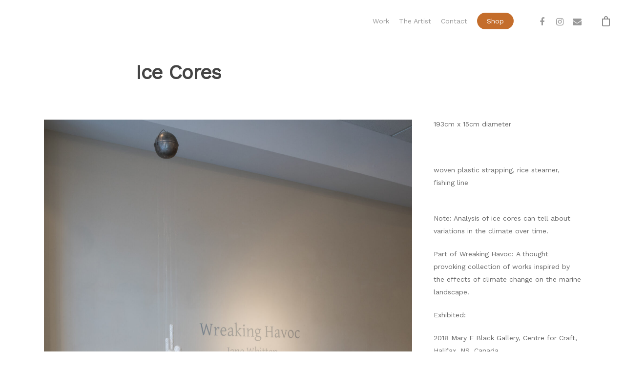

--- FILE ---
content_type: text/html; charset=UTF-8
request_url: https://janewhitten.ca/?portfolio=ice-cores
body_size: 7257
content:
<!DOCTYPE html>

<html lang="en-US" class="no-js">
<head>
	
	<meta charset="UTF-8">
	
	<meta name="viewport" content="width=device-width, initial-scale=1, maximum-scale=1, user-scalable=0" /><title>Ice Cores &#8211; Jane Whitten</title>
<link rel='dns-prefetch' href='//fonts.googleapis.com' />
<link rel='dns-prefetch' href='//s.w.org' />
<link rel="alternate" type="application/rss+xml" title="Jane Whitten &raquo; Feed" href="https://janewhitten.ca" />
<link rel="alternate" type="application/rss+xml" title="Jane Whitten &raquo; Comments Feed" href="https://janewhitten.ca/?feed=comments-rss2" />
		<script type="text/javascript">
			window._wpemojiSettings = {"baseUrl":"https:\/\/s.w.org\/images\/core\/emoji\/13.0.0\/72x72\/","ext":".png","svgUrl":"https:\/\/s.w.org\/images\/core\/emoji\/13.0.0\/svg\/","svgExt":".svg","source":{"concatemoji":"https:\/\/janewhitten.ca\/wp-includes\/js\/wp-emoji-release.min.js?ver=5.5.1"}};
			!function(e,a,t){var r,n,o,i,p=a.createElement("canvas"),s=p.getContext&&p.getContext("2d");function c(e,t){var a=String.fromCharCode;s.clearRect(0,0,p.width,p.height),s.fillText(a.apply(this,e),0,0);var r=p.toDataURL();return s.clearRect(0,0,p.width,p.height),s.fillText(a.apply(this,t),0,0),r===p.toDataURL()}function l(e){if(!s||!s.fillText)return!1;switch(s.textBaseline="top",s.font="600 32px Arial",e){case"flag":return!c([127987,65039,8205,9895,65039],[127987,65039,8203,9895,65039])&&(!c([55356,56826,55356,56819],[55356,56826,8203,55356,56819])&&!c([55356,57332,56128,56423,56128,56418,56128,56421,56128,56430,56128,56423,56128,56447],[55356,57332,8203,56128,56423,8203,56128,56418,8203,56128,56421,8203,56128,56430,8203,56128,56423,8203,56128,56447]));case"emoji":return!c([55357,56424,8205,55356,57212],[55357,56424,8203,55356,57212])}return!1}function d(e){var t=a.createElement("script");t.src=e,t.defer=t.type="text/javascript",a.getElementsByTagName("head")[0].appendChild(t)}for(i=Array("flag","emoji"),t.supports={everything:!0,everythingExceptFlag:!0},o=0;o<i.length;o++)t.supports[i[o]]=l(i[o]),t.supports.everything=t.supports.everything&&t.supports[i[o]],"flag"!==i[o]&&(t.supports.everythingExceptFlag=t.supports.everythingExceptFlag&&t.supports[i[o]]);t.supports.everythingExceptFlag=t.supports.everythingExceptFlag&&!t.supports.flag,t.DOMReady=!1,t.readyCallback=function(){t.DOMReady=!0},t.supports.everything||(n=function(){t.readyCallback()},a.addEventListener?(a.addEventListener("DOMContentLoaded",n,!1),e.addEventListener("load",n,!1)):(e.attachEvent("onload",n),a.attachEvent("onreadystatechange",function(){"complete"===a.readyState&&t.readyCallback()})),(r=t.source||{}).concatemoji?d(r.concatemoji):r.wpemoji&&r.twemoji&&(d(r.twemoji),d(r.wpemoji)))}(window,document,window._wpemojiSettings);
		</script>
		<style type="text/css">
img.wp-smiley,
img.emoji {
	display: inline !important;
	border: none !important;
	box-shadow: none !important;
	height: 1em !important;
	width: 1em !important;
	margin: 0 .07em !important;
	vertical-align: -0.1em !important;
	background: none !important;
	padding: 0 !important;
}
</style>
	<link rel='stylesheet' id='wp-block-library-css'  href='https://janewhitten.ca/wp-includes/css/dist/block-library/style.min.css?ver=5.5.1' type='text/css' media='all' />
<link rel='stylesheet' id='wc-block-vendors-style-css'  href='https://janewhitten.ca/wp-content/plugins/woocommerce/packages/woocommerce-blocks/build/vendors-style.css?ver=3.1.0' type='text/css' media='all' />
<link rel='stylesheet' id='wc-block-style-css'  href='https://janewhitten.ca/wp-content/plugins/woocommerce/packages/woocommerce-blocks/build/style.css?ver=3.1.0' type='text/css' media='all' />
<link rel='stylesheet' id='contact-form-7-css'  href='https://janewhitten.ca/wp-content/plugins/contact-form-7/includes/css/styles.css?ver=5.2.2' type='text/css' media='all' />
<link rel='stylesheet' id='nectar-portfolio-css'  href='https://janewhitten.ca/wp-content/plugins/salient-portfolio/css/portfolio.css?ver=1.6' type='text/css' media='all' />
<link rel='stylesheet' id='woocommerce-layout-css'  href='https://janewhitten.ca/wp-content/plugins/woocommerce/assets/css/woocommerce-layout.css?ver=4.5.5' type='text/css' media='all' />
<link rel='stylesheet' id='woocommerce-smallscreen-css'  href='https://janewhitten.ca/wp-content/plugins/woocommerce/assets/css/woocommerce-smallscreen.css?ver=4.5.5' type='text/css' media='only screen and (max-width: 768px)' />
<link rel='stylesheet' id='woocommerce-general-css'  href='https://janewhitten.ca/wp-content/plugins/woocommerce/assets/css/woocommerce.css?ver=4.5.5' type='text/css' media='all' />
<style id='woocommerce-inline-inline-css' type='text/css'>
.woocommerce form .form-row .required { visibility: visible; }
</style>
<link rel='stylesheet' id='font-awesome-css'  href='https://janewhitten.ca/wp-content/themes/salient/css/font-awesome.min.css?ver=4.6.4' type='text/css' media='all' />
<link rel='stylesheet' id='parent-style-css'  href='https://janewhitten.ca/wp-content/themes/salient/style.css?ver=5.5.1' type='text/css' media='all' />
<link rel='stylesheet' id='salient-grid-system-css'  href='https://janewhitten.ca/wp-content/themes/salient/css/grid-system.css?ver=12.1.4' type='text/css' media='all' />
<link rel='stylesheet' id='main-styles-css'  href='https://janewhitten.ca/wp-content/themes/salient/css/style.css?ver=12.1.4' type='text/css' media='all' />
<link rel='stylesheet' id='nectar-single-styles-css'  href='https://janewhitten.ca/wp-content/themes/salient/css/single.css?ver=12.1.4' type='text/css' media='all' />
<link rel='stylesheet' id='fancyBox-css'  href='https://janewhitten.ca/wp-content/themes/salient/css/plugins/jquery.fancybox.css?ver=3.3.1' type='text/css' media='all' />
<link rel='stylesheet' id='nectar_default_font_open_sans-css'  href='https://fonts.googleapis.com/css?family=Open+Sans%3A300%2C400%2C600%2C700&#038;subset=latin%2Clatin-ext' type='text/css' media='all' />
<link rel='stylesheet' id='responsive-css'  href='https://janewhitten.ca/wp-content/themes/salient/css/responsive.css?ver=12.1.4' type='text/css' media='all' />
<link rel='stylesheet' id='woocommerce-css'  href='https://janewhitten.ca/wp-content/themes/salient/css/woocommerce.css?ver=12.1.4' type='text/css' media='all' />
<link rel='stylesheet' id='salient-child-style-css'  href='https://janewhitten.ca/wp-content/themes/salient-child/style.css?ver=12.1.4' type='text/css' media='all' />
<link rel='stylesheet' id='skin-material-css'  href='https://janewhitten.ca/wp-content/themes/salient/css/skin-material.css?ver=12.1.4' type='text/css' media='all' />
<link rel='stylesheet' id='dynamic-css-css'  href='https://janewhitten.ca/wp-content/themes/salient/css/salient-dynamic-styles.css?ver=81065' type='text/css' media='all' />
<style id='dynamic-css-inline-css' type='text/css'>
#header-space{background-color:#ffffff}@media only screen and (min-width:1000px){body #ajax-content-wrap.no-scroll{min-height:calc(100vh - 86px);height:calc(100vh - 86px)!important;}}@media only screen and (min-width:1000px){#page-header-wrap.fullscreen-header,#page-header-wrap.fullscreen-header #page-header-bg,html:not(.nectar-box-roll-loaded) .nectar-box-roll > #page-header-bg.fullscreen-header,.nectar_fullscreen_zoom_recent_projects,#nectar_fullscreen_rows:not(.afterLoaded) > div{height:calc(100vh - 85px);}.wpb_row.vc_row-o-full-height.top-level,.wpb_row.vc_row-o-full-height.top-level > .col.span_12{min-height:calc(100vh - 85px);}html:not(.nectar-box-roll-loaded) .nectar-box-roll > #page-header-bg.fullscreen-header{top:86px;}.nectar-slider-wrap[data-fullscreen="true"]:not(.loaded),.nectar-slider-wrap[data-fullscreen="true"]:not(.loaded) .swiper-container{height:calc(100vh - 84px)!important;}.admin-bar .nectar-slider-wrap[data-fullscreen="true"]:not(.loaded),.admin-bar .nectar-slider-wrap[data-fullscreen="true"]:not(.loaded) .swiper-container{height:calc(100vh - 84px - 32px)!important;}}#nectar_fullscreen_rows{background-color:;}.post-type-archive-product.woocommerce .container-wrap,.tax-product_cat.woocommerce .container-wrap{background-color:#f6f6f6;}.woocommerce ul.products li.product.material,.woocommerce-page ul.products li.product.material{background-color:#ffffff;}.woocommerce ul.products li.product.minimal .product-wrap,.woocommerce ul.products li.product.minimal .background-color-expand,.woocommerce-page ul.products li.product.minimal .product-wrap,.woocommerce-page ul.products li.product.minimal .background-color-expand{background-color:#ffffff;}
.vert-center p {
    display: none;
}

.portfolio-filters-inline a {
        background: #fff;
    padding: 10px 15px !important;
    font-weight: 400;
}

.portfolio-filters-inline .container ul li a.active {
    background: none;
    border: solid 1px #fff;
    color: #fff !important;
    text-transform: lowercase;
}

#project-meta {
    display: none;
}

.single-portfolio .row .col.section-title h1, .single-portfolio .row .col.section-title .subheader {
    text-align: left;
}

.single-portfolio .row.project-title .container .title-wrap {
    border: none;
}

.description_tab, .product_meta, #tab-description h2, .quantity.buttons_added, .woocommerce-breadcrumb {
    display: none !important;
}

body[data-form-submit="regular"].woocommerce-page .container-wrap button[type=submit].single_add_to_cart_button {
    background-color: #fff !important;
    color: #000 !important;
    border: solid 2px #000 !important;
}

.woocommerce-tabs {
    display: none;
}
</style>
<link rel='stylesheet' id='redux-google-fonts-salient_redux-css'  href='https://fonts.googleapis.com/css?family=Work+Sans&#038;ver=1608160315' type='text/css' media='all' />
<script type='text/javascript' src='https://janewhitten.ca/wp-includes/js/jquery/jquery.js?ver=1.12.4-wp' id='jquery-core-js'></script>
<script type='text/javascript' src='https://janewhitten.ca/wp-content/plugins/woocommerce/assets/js/jquery-blockui/jquery.blockUI.min.js?ver=2.70' id='jquery-blockui-js'></script>
<script type='text/javascript' id='wc-add-to-cart-js-extra'>
/* <![CDATA[ */
var wc_add_to_cart_params = {"ajax_url":"\/wp-admin\/admin-ajax.php","wc_ajax_url":"\/?wc-ajax=%%endpoint%%","i18n_view_cart":"View cart","cart_url":"https:\/\/janewhitten.ca\/?page_id=193","is_cart":"","cart_redirect_after_add":"no"};
/* ]]> */
</script>
<script type='text/javascript' src='https://janewhitten.ca/wp-content/plugins/woocommerce/assets/js/frontend/add-to-cart.min.js?ver=4.5.5' id='wc-add-to-cart-js'></script>
<script type='text/javascript' src='https://janewhitten.ca/wp-content/plugins/js_composer_salient/assets/js/vendors/woocommerce-add-to-cart.js?ver=6.4.2' id='vc_woocommerce-add-to-cart-js-js'></script>
<link rel="https://api.w.org/" href="https://janewhitten.ca/index.php?rest_route=/" /><link rel="EditURI" type="application/rsd+xml" title="RSD" href="https://janewhitten.ca/xmlrpc.php?rsd" />
<link rel="wlwmanifest" type="application/wlwmanifest+xml" href="https://janewhitten.ca/wp-includes/wlwmanifest.xml" /> 
<link rel='prev' title='Urchin' href='https://janewhitten.ca/?portfolio=urchin' />
<link rel='next' title='Green Nest' href='https://janewhitten.ca/?portfolio=green-nest' />
<meta name="generator" content="WordPress 5.5.1" />
<meta name="generator" content="WooCommerce 4.5.5" />
<link rel="canonical" href="https://janewhitten.ca/?portfolio=ice-cores" />
<link rel='shortlink' href='https://janewhitten.ca/?p=311' />
<link rel="alternate" type="application/json+oembed" href="https://janewhitten.ca/index.php?rest_route=%2Foembed%2F1.0%2Fembed&#038;url=https%3A%2F%2Fjanewhitten.ca%2F%3Fportfolio%3Dice-cores" />
<link rel="alternate" type="text/xml+oembed" href="https://janewhitten.ca/index.php?rest_route=%2Foembed%2F1.0%2Fembed&#038;url=https%3A%2F%2Fjanewhitten.ca%2F%3Fportfolio%3Dice-cores&#038;format=xml" />
<script type="text/javascript"> var root = document.getElementsByTagName( "html" )[0]; root.setAttribute( "class", "js" ); </script>	<noscript><style>.woocommerce-product-gallery{ opacity: 1 !important; }</style></noscript>
	<style type="text/css">.recentcomments a{display:inline !important;padding:0 !important;margin:0 !important;}</style><meta name="generator" content="Powered by WPBakery Page Builder - drag and drop page builder for WordPress."/>
<noscript><style> .wpb_animate_when_almost_visible { opacity: 1; }</style></noscript>	
</head>


<body class="portfolio-template-default single single-portfolio postid-311 theme-salient woocommerce-no-js material wpb-js-composer js-comp-ver-6.4.2 vc_responsive" data-footer-reveal="false" data-footer-reveal-shadow="none" data-header-format="default" data-body-border="off" data-boxed-style="" data-header-breakpoint="1000" data-dropdown-style="minimal" data-cae="easeOutCubic" data-cad="750" data-megamenu-width="contained" data-aie="none" data-ls="fancybox" data-apte="standard" data-hhun="0" data-fancy-form-rcs="default" data-form-style="minimal" data-form-submit="regular" data-is="minimal" data-button-style="rounded" data-user-account-button="false" data-flex-cols="true" data-col-gap="default" data-header-inherit-rc="false" data-header-search="false" data-animated-anchors="true" data-ajax-transitions="false" data-full-width-header="true" data-slide-out-widget-area="true" data-slide-out-widget-area-style="slide-out-from-right" data-user-set-ocm="off" data-loading-animation="none" data-bg-header="false" data-responsive="1" data-ext-responsive="true" data-header-resize="0" data-header-color="light" data-cart="true" data-remove-m-parallax="" data-remove-m-video-bgs="" data-m-animate="0" data-force-header-trans-color="light" data-smooth-scrolling="0" data-permanent-transparent="false" >
	
	<script type="text/javascript"> if(navigator.userAgent.match(/(Android|iPod|iPhone|iPad|BlackBerry|IEMobile|Opera Mini)/)) { document.body.className += " using-mobile-browser "; } </script><div class="ocm-effect-wrap"><div class="ocm-effect-wrap-inner">	
	<div id="header-space"  data-header-mobile-fixed='1'></div> 
	
		
	<div id="header-outer" data-has-menu="true" data-has-buttons="yes" data-header-button_style="default" data-using-pr-menu="false" data-mobile-fixed="1" data-ptnm="false" data-lhe="animated_underline" data-user-set-bg="#ffffff" data-format="default" data-permanent-transparent="false" data-megamenu-rt="0" data-remove-fixed="0" data-header-resize="0" data-cart="true" data-transparency-option="" data-box-shadow="small" data-shrink-num="6" data-using-secondary="0" data-using-logo="1" data-logo-height="30" data-m-logo-height="24" data-padding="28" data-full-width="true" data-condense="false" >
		
		
<div id="search-outer" class="nectar">
	<div id="search">
		<div class="container">
			 <div id="search-box">
				 <div class="inner-wrap">
					 <div class="col span_12">
						  <form role="search" action="https://janewhitten.ca/" method="GET">
														 <input type="text" name="s"  value="" placeholder="Search" /> 
							 								
						<span>Hit enter to search or ESC to close</span>						</form>
					</div><!--/span_12-->
				</div><!--/inner-wrap-->
			 </div><!--/search-box-->
			 <div id="close"><a href="#">
				<span class="close-wrap"> <span class="close-line close-line1"></span> <span class="close-line close-line2"></span> </span>				 </a></div>
		 </div><!--/container-->
	</div><!--/search-->
</div><!--/search-outer-->

<header id="top">
	<div class="container">
		<div class="row">
			<div class="col span_3">
				<a id="logo" href="https://janewhitten.ca" data-supplied-ml-starting-dark="false" data-supplied-ml-starting="false" data-supplied-ml="false" >
					<img class="stnd  dark-version" alt="Jane Whitten" src="https://janewhitten.ca/wp-content/uploads/2018/03/invisible.png"  /> 
				</a>
				
							</div><!--/span_3-->
			
			<div class="col span_9 col_last">
										
						<a id="mobile-cart-link" href="https://janewhitten.ca/?page_id=193"><i class="icon-salient-cart"></i><div class="cart-wrap"><span>0 </span></div></a>
											<div class="slide-out-widget-area-toggle mobile-icon slide-out-from-right" data-custom-color="false" data-icon-animation="simple-transform">
						<div> <a href="#sidewidgetarea" aria-label="Navigation Menu" aria-expanded="false" class="closed">
							<span aria-hidden="true"> <i class="lines-button x2"> <i class="lines"></i> </i> </span>
						</a></div> 
					</div>
								
									
					<nav>
						
						<ul class="sf-menu">	
							<li id="menu-item-115" class="menu-item menu-item-type-custom menu-item-object-custom menu-item-115"><a href="#works">Work</a></li>
<li id="menu-item-116" class="menu-item menu-item-type-custom menu-item-object-custom menu-item-116"><a href="#artist">The Artist</a></li>
<li id="menu-item-117" class="menu-item menu-item-type-custom menu-item-object-custom menu-item-117"><a href="#contact">Contact</a></li>
<li id="menu-item-486" class="menu-item menu-item-type-post_type menu-item-object-page button_solid_color menu-item-486"><a href="https://janewhitten.ca/?page_id=192">Shop</a></li>
<li id="social-in-menu" class="button_social_group"><a target="_blank" href="https://www.facebook.com/jane.meredith.whitten.basketry.knitting/"><i class="fa fa-facebook"></i> </a><a target="_blank" href="https://www.instagram.com/janewhittenbasketry/"><i class="fa fa-instagram"></i> </a><a  href="mailto:whittenjm@hotmail.com"><i class="fa fa-envelope"></i> </a></li>						</ul>
						

													<ul class="buttons sf-menu" data-user-set-ocm="off">
								
								<li class="nectar-woo-cart">				
			<div class="cart-outer" data-user-set-ocm="off" data-cart-style="dropdown">
				<div class="cart-menu-wrap">
					<div class="cart-menu">
						<a class="cart-contents" href="https://janewhitten.ca/?page_id=193"><div class="cart-icon-wrap"><i class="icon-salient-cart"></i> <div class="cart-wrap"><span>0 </span></div> </div></a>
					</div>
				</div>
				
				<div class="cart-notification">
					<span class="item-name"></span> was successfully added to your cart.				</div>
				
				<div class="widget woocommerce widget_shopping_cart"><h2 class="widgettitle">Cart</h2><div class="widget_shopping_cart_content"></div></div>					
			</div>
				
			</li>								
							</ul>
												
					</nav>
					
										
				</div><!--/span_9-->
				
								
			</div><!--/row-->
					</div><!--/container-->
	</header>
		
	</div>
	
		
	<div id="ajax-content-wrap">
		
		
<div id="regular_portfolio"  data-featured-img="https://janewhitten.ca/wp-content/uploads/2020/10/Ice-cores-scaled.jpg">
			
					
				<div class="row project-title">
					<div class="container">
						<div class="title-wrap">
						<div class="col span_12 section-title no-date ">
							
							<h1>Ice Cores</h1>
							
												 
						</div> 
					</div>
				</div> 
			</div><!--/row-->
			
				
	<div class="container-wrap" data-nav-pos="after_project_2" data-rm-header="false">
		
		<div class="container main-content"> 
			
						
			<div class="row  ">
				
				
<div class="post-area col span_9">
  
	<img width="1709" height="2560" src="https://janewhitten.ca/wp-content/uploads/2020/10/Ice-cores-scaled.jpg" class="attachment-full size-full wp-post-image" alt="" loading="lazy" title="" srcset="https://janewhitten.ca/wp-content/uploads/2020/10/Ice-cores-scaled.jpg 1709w, https://janewhitten.ca/wp-content/uploads/2020/10/Ice-cores-scaled-600x899.jpg 600w, https://janewhitten.ca/wp-content/uploads/2020/10/Ice-cores-200x300.jpg 200w, https://janewhitten.ca/wp-content/uploads/2020/10/Ice-cores-683x1024.jpg 683w, https://janewhitten.ca/wp-content/uploads/2020/10/Ice-cores-768x1151.jpg 768w, https://janewhitten.ca/wp-content/uploads/2020/10/Ice-cores-1025x1536.jpg 1025w, https://janewhitten.ca/wp-content/uploads/2020/10/Ice-cores-1367x2048.jpg 1367w" sizes="(max-width: 1709px) 100vw, 1709px" />  
	<div id="portfolio-extra"><p><img loading="lazy" class="alignnone size-medium wp-image-323" src="http://janewhitten.ca/wp-content/uploads/2020/10/ice-cores-close-up-1-200x300.jpg" alt="" width="200" height="300" srcset="https://janewhitten.ca/wp-content/uploads/2020/10/ice-cores-close-up-1-200x300.jpg 200w, https://janewhitten.ca/wp-content/uploads/2020/10/ice-cores-close-up-1-scaled-600x900.jpg 600w, https://janewhitten.ca/wp-content/uploads/2020/10/ice-cores-close-up-1-683x1024.jpg 683w, https://janewhitten.ca/wp-content/uploads/2020/10/ice-cores-close-up-1-768x1152.jpg 768w, https://janewhitten.ca/wp-content/uploads/2020/10/ice-cores-close-up-1-1024x1536.jpg 1024w, https://janewhitten.ca/wp-content/uploads/2020/10/ice-cores-close-up-1-1365x2048.jpg 1365w, https://janewhitten.ca/wp-content/uploads/2020/10/ice-cores-close-up-1-scaled.jpg 1707w" sizes="(max-width: 200px) 100vw, 200px" /></p>
</div>  
  
</div><!--/post-area-->

<div id="sidebar" class="col span_3 col_last" data-follow-on-scroll="1">
		
  <div id="sidebar-inner">
	
	<div id="project-meta">

		<ul class="project-sharing" data-sharing-style="fixed"> 

			  </ul><!--sharing-->

	  <div class="clear"></div>
	</div><!--project-meta-->
	
	<div class="page" title="Page 1">
<div class="section">
<div class="layoutArea">
<div class="column">
<p>193cm x 15cm diameter</p>
<p>&nbsp;</p>
<p>woven plastic strapping, rice steamer, fishing line</p>
<p>&nbsp;</p>
</div>
<p>Note: Analysis of ice cores can tell about variations in the climate over time.</p>
<div class="page" title="Page 1">
<p class="p1">Part of<i> Wreaking Havoc: </i>A thought provoking collection of works inspired by the effects of climate change on the marine landscape.</p>
<p class="p1">Exhibited:</p>
<p class="p1">2018 <i>Mary E Black Gallery</i>, Centre for Craft, Halifax, NS, Canada</p>
</div>
</div>
</div>
</div>
  

  </div>
  
</div><!--/sidebar-->				
			</div>


			  

		</div><!--/container-->

		<div class="bottom_controls"> <div class="container">				<div id="portfolio-nav">
					
					<ul class="controls">    
				   <li class="previous-project "><div class="proj-bg-img" style="background-image: url(https://janewhitten.ca/wp-content/uploads/2018/03/JMWHITTEN-GREEN-NESTJPG-2-scaled.jpg);"></div><a href="https://janewhitten.ca/?portfolio=green-nest"></a><h3><span>Previous Project</span><span class="text">Green Nest
												<svg class="next-arrow" xmlns="http://www.w3.org/2000/svg" xmlns:xlink="http://www.w3.org/1999/xlink" viewBox="0 0 39 12"><line class="top" x1="23" y1="-0.5" x2="29.5" y2="6.5" stroke="#ffffff;"></line><line class="bottom" x1="23" y1="12.5" x2="29.5" y2="5.5" stroke="#ffffff;"></line></svg><span class="line"></span></span></h3></li><li class="next-project "><div class="proj-bg-img" style="background-image: url(https://janewhitten.ca/wp-content/uploads/2020/10/urchin-scaled.jpg);"></div><a href="https://janewhitten.ca/?portfolio=urchin"></a><h3><span>Next Project</span><span class="text">Urchin
												<svg class="next-arrow" xmlns="http://www.w3.org/2000/svg" xmlns:xlink="http://www.w3.org/1999/xlink" viewBox="0 0 39 12"><line class="top" x1="23" y1="-0.5" x2="29.5" y2="6.5" stroke="#ffffff;"></line><line class="bottom" x1="23" y1="12.5" x2="29.5" y2="5.5" stroke="#ffffff;"></line></svg><span class="line"></span></span></h3></li>   
					                             
				</ul>
				
			</div>
				
			</div></div>
	
	</div><!--/container-wrap-->

</div><!--/if portfolio fullwidth-->



<div id="footer-outer" data-midnight="light" data-cols="4" data-custom-color="false" data-disable-copyright="false" data-matching-section-color="true" data-copyright-line="false" data-using-bg-img="false" data-bg-img-overlay="0.8" data-full-width="false" data-using-widget-area="false" data-link-hover="default">
	
	
  <div class="row" id="copyright" data-layout="default">
	
	<div class="container">
	   
				<div class="col span_5">
		   
					   
						<p>&copy; 2026 Jane Whitten. 
					   			 </p>
					   
		</div><!--/span_5-->
			   
	  <div class="col span_7 col_last">
		<ul class="social">
					  		  		  		  		  		  		  		  		  		  		  		  		  		  		  		  		  		  		  		  		  		  		  		  		  		  		                                 		</ul>
	  </div><!--/span_7-->

	  	
	</div><!--/container-->
	
  </div><!--/row-->
  
		
</div><!--/footer-outer-->

	
	<div id="slide-out-widget-area-bg" class="slide-out-from-right dark">
				</div>
		
		<div id="slide-out-widget-area" class="slide-out-from-right" data-dropdown-func="default" data-back-txt="Back">
			
			<div class="inner-wrap">			
			<div class="inner" data-prepend-menu-mobile="false">
				
				<a class="slide_out_area_close" href="#">
					<span class="close-wrap"> <span class="close-line close-line1"></span> <span class="close-line close-line2"></span> </span>				</a>
				
				
									<div class="off-canvas-menu-container mobile-only">
						
												
						<ul class="menu">
							<li class="menu-item menu-item-type-custom menu-item-object-custom menu-item-115"><a href="#works">Work</a></li>
<li class="menu-item menu-item-type-custom menu-item-object-custom menu-item-116"><a href="#artist">The Artist</a></li>
<li class="menu-item menu-item-type-custom menu-item-object-custom menu-item-117"><a href="#contact">Contact</a></li>
<li class="menu-item menu-item-type-post_type menu-item-object-page menu-item-486"><a href="https://janewhitten.ca/?page_id=192">Shop</a></li>
							
						</ul>
						
						<ul class="menu secondary-header-items">
													</ul>
					</div>
										
				</div>
				
				<div class="bottom-meta-wrap"><ul class="off-canvas-social-links mobile-only"><li><a target="_blank" href="https://www.facebook.com/jane.meredith.whitten.basketry.knitting/"><i class="fa fa-facebook"></i> </a></li><li><a target="_blank" href="https://www.instagram.com/janewhittenbasketry/"><i class="fa fa-instagram"></i> </a></li><li><a  href="mailto:whittenjm@hotmail.com"><i class="fa fa-envelope"></i> </a></li></ul></div><!--/bottom-meta-wrap--></div> <!--/inner-wrap-->					
				</div>
		
</div> <!--/ajax-content-wrap-->

</div></div><!--/ocm-effect-wrap-->	<script type="text/javascript">
		var c = document.body.className;
		c = c.replace(/woocommerce-no-js/, 'woocommerce-js');
		document.body.className = c;
	</script>
	<script type='text/javascript' id='contact-form-7-js-extra'>
/* <![CDATA[ */
var wpcf7 = {"apiSettings":{"root":"https:\/\/janewhitten.ca\/index.php?rest_route=\/contact-form-7\/v1","namespace":"contact-form-7\/v1"}};
/* ]]> */
</script>
<script type='text/javascript' src='https://janewhitten.ca/wp-content/plugins/contact-form-7/includes/js/scripts.js?ver=5.2.2' id='contact-form-7-js'></script>
<script type='text/javascript' src='https://janewhitten.ca/wp-content/plugins/salient-portfolio/js/third-party/imagesLoaded.min.js?ver=4.1.4' id='imagesLoaded-js'></script>
<script type='text/javascript' src='https://janewhitten.ca/wp-content/plugins/salient-portfolio/js/third-party/isotope.min.js?ver=7.6' id='isotope-js'></script>
<script type='text/javascript' id='salient-portfolio-js-js-extra'>
/* <![CDATA[ */
var nectar_theme_info = {"using_salient":"true"};
/* ]]> */
</script>
<script type='text/javascript' src='https://janewhitten.ca/wp-content/plugins/salient-portfolio/js/salient-portfolio.js?ver=1.6' id='salient-portfolio-js-js'></script>
<script type='text/javascript' src='https://janewhitten.ca/wp-content/plugins/woocommerce/assets/js/js-cookie/js.cookie.min.js?ver=2.1.4' id='js-cookie-js'></script>
<script type='text/javascript' id='woocommerce-js-extra'>
/* <![CDATA[ */
var woocommerce_params = {"ajax_url":"\/wp-admin\/admin-ajax.php","wc_ajax_url":"\/?wc-ajax=%%endpoint%%"};
/* ]]> */
</script>
<script type='text/javascript' src='https://janewhitten.ca/wp-content/plugins/woocommerce/assets/js/frontend/woocommerce.min.js?ver=4.5.5' id='woocommerce-js'></script>
<script type='text/javascript' id='wc-cart-fragments-js-extra'>
/* <![CDATA[ */
var wc_cart_fragments_params = {"ajax_url":"\/wp-admin\/admin-ajax.php","wc_ajax_url":"\/?wc-ajax=%%endpoint%%","cart_hash_key":"wc_cart_hash_589c3bb18595a8cdf97c2cd4be001e28","fragment_name":"wc_fragments_589c3bb18595a8cdf97c2cd4be001e28","request_timeout":"5000"};
/* ]]> */
</script>
<script type='text/javascript' src='https://janewhitten.ca/wp-content/plugins/woocommerce/assets/js/frontend/cart-fragments.min.js?ver=4.5.5' id='wc-cart-fragments-js'></script>
<script type='text/javascript' src='https://janewhitten.ca/wp-content/themes/salient/js/third-party/jquery.easing.js?ver=1.3' id='jquery-easing-js'></script>
<script type='text/javascript' src='https://janewhitten.ca/wp-content/themes/salient/js/third-party/jquery.mousewheel.js?ver=3.1.13' id='jquery-mousewheel-js'></script>
<script type='text/javascript' src='https://janewhitten.ca/wp-content/themes/salient/js/priority.js?ver=12.1.4' id='nectar_priority-js'></script>
<script type='text/javascript' src='https://janewhitten.ca/wp-content/themes/salient/js/third-party/transit.js?ver=0.9.9' id='nectar-transit-js'></script>
<script type='text/javascript' src='https://janewhitten.ca/wp-content/themes/salient/js/third-party/waypoints.js?ver=4.0.1' id='nectar-waypoints-js'></script>
<script type='text/javascript' src='https://janewhitten.ca/wp-content/themes/salient/js/third-party/hoverintent.js?ver=1.9' id='hoverintent-js'></script>
<script type='text/javascript' src='https://janewhitten.ca/wp-content/themes/salient/js/third-party/stickkit.js?ver=1.0' id='stickykit-js'></script>
<script type='text/javascript' src='https://janewhitten.ca/wp-content/themes/salient/js/third-party/jquery.fancybox.min.js?ver=3.3.1' id='fancyBox-js'></script>
<script type='text/javascript' src='https://janewhitten.ca/wp-content/themes/salient/js/third-party/superfish.js?ver=1.4.8' id='superfish-js'></script>
<script type='text/javascript' id='nectar-frontend-js-extra'>
/* <![CDATA[ */
var nectarLove = {"ajaxurl":"https:\/\/janewhitten.ca\/wp-admin\/admin-ajax.php","postID":"311","rooturl":"https:\/\/janewhitten.ca","disqusComments":"false","loveNonce":"37e5970b1f","mapApiKey":""};
/* ]]> */
</script>
<script type='text/javascript' src='https://janewhitten.ca/wp-content/themes/salient/js/init.js?ver=12.1.4' id='nectar-frontend-js'></script>
<script type='text/javascript' src='https://janewhitten.ca/wp-content/plugins/salient-core/js/third-party/touchswipe.min.js?ver=1.0' id='touchswipe-js'></script>
<script type='text/javascript' src='https://janewhitten.ca/wp-includes/js/wp-embed.min.js?ver=5.5.1' id='wp-embed-js'></script>
</body>
</html>